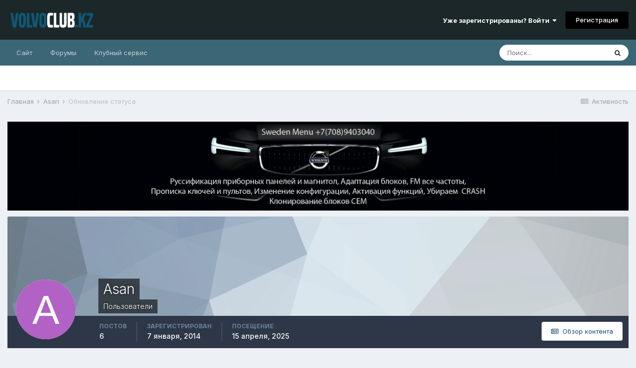

--- FILE ---
content_type: text/html;charset=UTF-8
request_url: https://volvo-club.kz/forums/profile/523-asan/?status=779&type=status
body_size: 10128
content:
<!DOCTYPE html>
<html lang="ru-RU" dir="ltr">
	<head>
		<meta charset="utf-8">
		<title>Обновление статуса 28.05.2015 от Asan - Volvo Club Kazakhstan</title>
		
			<!-- Yandex.Metrika counter -->
<script type="text/javascript" >
   (function(m,e,t,r,i,k,a){m[i]=m[i]||function(){(m[i].a=m[i].a||[]).push(arguments)};
   m[i].l=1*new Date();k=e.createElement(t),a=e.getElementsByTagName(t)[0],k.async=1,k.src=r,a.parentNode.insertBefore(k,a)})
   (window, document, "script", "https://mc.yandex.ru/metrika/tag.js", "ym");

   ym(13408825, "init", {
        clickmap:true,
        trackLinks:true,
        accurateTrackBounce:true,
        webvisor:true,
        trackHash:true
   });
</script>
<noscript><div><img src="https://mc.yandex.ru/watch/13408825" style="position:absolute; left:-9999px;" alt="" /></div></noscript>
<!-- /Yandex.Metrika counter -->

<script>
  (function(i,s,o,g,r,a,m){i['GoogleAnalyticsObject']=r;i[r]=i[r]||function(){
  (i[r].q=i[r].q||[]).push(arguments)},i[r].l=1*new Date();a=s.createElement(o),
  m=s.getElementsByTagName(o)[0];a.async=1;a.src=g;m.parentNode.insertBefore(a,m)
  })(window,document,'script','https://www.google-analytics.com/analytics.js','ga');

  ga('create', 'UA-73091603-1', 'auto');
  ga('send', 'pageview');

</script>

		
		

	<meta name="viewport" content="width=device-width, initial-scale=1">


	
	
		<meta property="og:image" content="https://volvo-club.kz/forums/uploads/monthly_2018_11/logo_volvo.png.9bdd9a75bb9157d6570c4cdae438dfde.png">
	


	<meta name="twitter:card" content="summary_large_image" />



	
		
			
				<meta property="og:site_name" content="Volvo Club Kazakhstan">
			
		
	

	
		
			
				<meta property="og:locale" content="ru_RU">
			
		
	


	
		<link rel="canonical" href="https://volvo-club.kz/forums/profile/523-asan/?status=779&amp;type=status" />
	

<link rel="alternate" type="application/rss+xml" title="Volvo Forums Новости" href="https://volvo-club.kz/forums/rss/1-volvo-forums-novosti.xml/" />


<link rel="manifest" href="https://volvo-club.kz/forums/manifest.webmanifest/">
<meta name="msapplication-config" content="https://volvo-club.kz/forums/browserconfig.xml/">
<meta name="msapplication-starturl" content="/">
<meta name="application-name" content="Volvo Club Kazakhstan">

<meta name="apple-mobile-web-app-title" content="Volvo Club Kazakhstan">

	<meta name="theme-color" content="#1c272a">










<link rel="preload" href="//volvo-club.kz/forums/applications/core/interface/font/fontawesome-webfont.woff2?v=4.7.0" as="font" crossorigin="anonymous">
		


	
		<link href="https://fonts.googleapis.com/css?family=Inter:300,300i,400,400i,500,700,700i" rel="stylesheet" referrerpolicy="origin">
	



	<link rel='stylesheet' href='https://volvo-club.kz/forums/uploads/css_built_11/341e4a57816af3ba440d891ca87450ff_framework.css?v=4e52a1ea3c1758813554' media='all'>

	<link rel='stylesheet' href='https://volvo-club.kz/forums/uploads/css_built_11/05e81b71abe4f22d6eb8d1a929494829_responsive.css?v=4e52a1ea3c1758813554' media='all'>

	<link rel='stylesheet' href='https://volvo-club.kz/forums/uploads/css_built_11/20446cf2d164adcc029377cb04d43d17_flags.css?v=4e52a1ea3c1758813554' media='all'>

	<link rel='stylesheet' href='https://volvo-club.kz/forums/uploads/css_built_11/90eb5adf50a8c640f633d47fd7eb1778_core.css?v=4e52a1ea3c1758813554' media='all'>

	<link rel='stylesheet' href='https://volvo-club.kz/forums/uploads/css_built_11/5a0da001ccc2200dc5625c3f3934497d_core_responsive.css?v=4e52a1ea3c1758813554' media='all'>

	<link rel='stylesheet' href='https://volvo-club.kz/forums/uploads/css_built_11/ffdbd8340d5c38a97b780eeb2549bc3f_profiles.css?v=4e52a1ea3c1758813554' media='all'>

	<link rel='stylesheet' href='https://volvo-club.kz/forums/uploads/css_built_11/f2ef08fd7eaff94a9763df0d2e2aaa1f_streams.css?v=4e52a1ea3c1758813554' media='all'>

	<link rel='stylesheet' href='https://volvo-club.kz/forums/uploads/css_built_11/9be4fe0d9dd3ee2160f368f53374cd3f_leaderboard.css?v=4e52a1ea3c1758813554' media='all'>

	<link rel='stylesheet' href='https://volvo-club.kz/forums/uploads/css_built_11/125515e1b6f230e3adf3a20c594b0cea_profiles_responsive.css?v=4e52a1ea3c1758813554' media='all'>





<link rel='stylesheet' href='https://volvo-club.kz/forums/uploads/css_built_11/258adbb6e4f3e83cd3b355f84e3fa002_custom.css?v=4e52a1ea3c1758813554' media='all'>




		
		

	</head>
	<body class='ipsApp ipsApp_front ipsJS_none ipsClearfix' data-controller='core.front.core.app' data-message="" data-pageApp='core' data-pageLocation='front' data-pageModule='members' data-pageController='profile' data-pageID='523'  >
		<a href='#ipsLayout_mainArea' class='ipsHide' title='Перейти к основному содержанию на этой странице' accesskey='m'>Перейти к содержанию</a>
		
			<div id='ipsLayout_header' class='ipsClearfix'>
				





				<header>
					<div class='ipsLayout_container'>
						


<a href='https://volvo-club.kz/forums/' id='elLogo' accesskey='1'><img src="https://volvo-club.kz/forums/uploads/monthly_2025_09/1577160049_Volvoclubkzpl.png.3e0983da98ebaf54eb256c1c893fc9dc.png" alt='Volvo Club Kazakhstan'></a>

						
							

	<ul id='elUserNav' class='ipsList_inline cSignedOut ipsResponsive_showDesktop'>
		
		<li id='elSignInLink'>
			<a href='https://volvo-club.kz/forums/login/' data-ipsMenu-closeOnClick="false" data-ipsMenu id='elUserSignIn'>
				Уже зарегистрированы? Войти &nbsp;<i class='fa fa-caret-down'></i>
			</a>
			
<div id='elUserSignIn_menu' class='ipsMenu ipsMenu_auto ipsHide'>
	<form accept-charset='utf-8' method='post' action='https://volvo-club.kz/forums/login/'>
		<input type="hidden" name="csrfKey" value="1676a7d15c84bdeaae3f6b6e09ad7ccc">
		<input type="hidden" name="ref" value="aHR0cHM6Ly92b2x2by1jbHViLmt6L2ZvcnVtcy9wcm9maWxlLzUyMy1hc2FuLz9zdGF0dXM9Nzc5JnR5cGU9c3RhdHVz">
		<div data-role="loginForm">
			
			
			
				<div class='ipsColumns ipsColumns_noSpacing'>
					<div class='ipsColumn ipsColumn_wide' id='elUserSignIn_internal'>
						
<div class="ipsPad ipsForm ipsForm_vertical">
	<h4 class="ipsType_sectionHead">Войти</h4>
	<br><br>
	<ul class='ipsList_reset'>
		<li class="ipsFieldRow ipsFieldRow_noLabel ipsFieldRow_fullWidth">
			
			
				<input type="email" placeholder="Email адрес" name="auth" autocomplete="email">
			
		</li>
		<li class="ipsFieldRow ipsFieldRow_noLabel ipsFieldRow_fullWidth">
			<input type="password" placeholder="Пароль" name="password" autocomplete="current-password">
		</li>
		<li class="ipsFieldRow ipsFieldRow_checkbox ipsClearfix">
			<span class="ipsCustomInput">
				<input type="checkbox" name="remember_me" id="remember_me_checkbox" value="1" checked aria-checked="true">
				<span></span>
			</span>
			<div class="ipsFieldRow_content">
				<label class="ipsFieldRow_label" for="remember_me_checkbox">Запомнить</label>
				<span class="ipsFieldRow_desc">Не рекомендуется для компьютеров с общим доступом</span>
			</div>
		</li>
		<li class="ipsFieldRow ipsFieldRow_fullWidth">
			<button type="submit" name="_processLogin" value="usernamepassword" class="ipsButton ipsButton_primary ipsButton_small" id="elSignIn_submit">Войти</button>
			
				<p class="ipsType_right ipsType_small">
					
						<a href='https://volvo-club.kz/forums/lostpassword/' data-ipsDialog data-ipsDialog-title='Забыли пароль?'>
					
					Забыли пароль?</a>
				</p>
			
		</li>
	</ul>
</div>
					</div>
					<div class='ipsColumn ipsColumn_wide'>
						<div class='ipsPadding' id='elUserSignIn_external'>
							<div class='ipsAreaBackground_light ipsPadding:half'>
								
									<p class='ipsType_reset ipsType_small ipsType_center'><strong>Или войти с помощью одного из сервисов</strong></p>
								
								
									<div class='ipsType_center ipsMargin_top:half'>
										

<button type="submit" name="_processLogin" value="2" class='ipsButton ipsButton_verySmall ipsButton_fullWidth ipsSocial ipsSocial_facebook' style="background-color: #3a579a">
	
		<span class='ipsSocial_icon'>
			
				<i class='fa fa-facebook-official'></i>
			
		</span>
		<span class='ipsSocial_text'>Войти с помощью Facebook</span>
	
</button>
									</div>
								
									<div class='ipsType_center ipsMargin_top:half'>
										

<button type="submit" name="_processLogin" value="3" class='ipsButton ipsButton_verySmall ipsButton_fullWidth ipsSocial ipsSocial_google' style="background-color: #4285F4">
	
		<span class='ipsSocial_icon'>
			
				<i class='fa fa-google'></i>
			
		</span>
		<span class='ipsSocial_text'>Войти с помощью Google</span>
	
</button>
									</div>
								
									<div class='ipsType_center ipsMargin_top:half'>
										

<button type="submit" name="_processLogin" value="11" class='ipsButton ipsButton_verySmall ipsButton_fullWidth ipsSocial ipsSocial_vkontakte' style="background-color: #4a76a8">
	
		<span class='ipsSocial_icon'>
			
				<i class='fa fa-vk'></i>
			
		</span>
		<span class='ipsSocial_text'>Войти через ВКонтакте</span>
	
</button>
									</div>
								
							</div>
						</div>
					</div>
				</div>
			
		</div>
	</form>
</div>
		</li>
		
			<li>
				
					<a href='https://volvo-club.kz/forums/register/' data-ipsDialog data-ipsDialog-size='narrow' data-ipsDialog-title='Регистрация' id='elRegisterButton' class='ipsButton ipsButton_normal ipsButton_primary'>Регистрация</a>
				
			</li>
		
	</ul>

							
<ul class='ipsMobileHamburger ipsList_reset ipsResponsive_hideDesktop'>
	<li data-ipsDrawer data-ipsDrawer-drawerElem='#elMobileDrawer'>
		<a href='#'>
			
			
				
			
			
			
			<i class='fa fa-navicon'></i>
		</a>
	</li>
</ul>
						
					</div>
				</header>
				

	<nav data-controller='core.front.core.navBar' class=' ipsResponsive_showDesktop'>
		<div class='ipsNavBar_primary ipsLayout_container '>
			<ul data-role="primaryNavBar" class='ipsClearfix'>
				


	
		
		
		<li  id='elNavSecondary_16' data-role="navBarItem" data-navApp="core" data-navExt="CustomItem">
			
			
				<a href="http://volvo-club.kz/"  data-navItem-id="16" >
					Сайт<span class='ipsNavBar_active__identifier'></span>
				</a>
			
			
				<ul class='ipsNavBar_secondary ipsHide' data-role='secondaryNavBar'>
					


	
		
		
		<li  id='elNavSecondary_35' data-role="navBarItem" data-navApp="core" data-navExt="CustomItem">
			
			
				<a href="http://volvo-club.kz/club/meeting-1"  data-navItem-id="35" >
					Встреча Алматы<span class='ipsNavBar_active__identifier'></span>
				</a>
			
			
		</li>
	
	

	
		
		
		<li  id='elNavSecondary_36' data-role="navBarItem" data-navApp="core" data-navExt="CustomItem">
			
			
				<a href="http://volvo-club.kz/club/meeting-2"  data-navItem-id="36" >
					Встреча Астана<span class='ipsNavBar_active__identifier'></span>
				</a>
			
			
		</li>
	
	

	
		
		
		<li  id='elNavSecondary_38' data-role="navBarItem" data-navApp="core" data-navExt="CustomItem">
			
			
				<a href="http://volvo-club.kz/faq/volvo"  data-navItem-id="38" >
					Советы Вольвоводам<span class='ipsNavBar_active__identifier'></span>
				</a>
			
			
		</li>
	
	

					<li class='ipsHide' id='elNavigationMore_16' data-role='navMore'>
						<a href='#' data-ipsMenu data-ipsMenu-appendTo='#elNavigationMore_16' id='elNavigationMore_16_dropdown'>Больше <i class='fa fa-caret-down'></i></a>
						<ul class='ipsHide ipsMenu ipsMenu_auto' id='elNavigationMore_16_dropdown_menu' data-role='moreDropdown'></ul>
					</li>
				</ul>
			
		</li>
	
	

	
		
		
		<li  id='elNavSecondary_8' data-role="navBarItem" data-navApp="forums" data-navExt="Forums">
			
			
				<a href="https://volvo-club.kz/forums/"  data-navItem-id="8" >
					Форумы<span class='ipsNavBar_active__identifier'></span>
				</a>
			
			
				<ul class='ipsNavBar_secondary ipsHide' data-role='secondaryNavBar'>
					


	
		
		
		<li  id='elNavSecondary_9' data-role="navBarItem" data-navApp="calendar" data-navExt="Calendar">
			
			
				<a href="https://volvo-club.kz/forums/calendar/"  data-navItem-id="9" >
					События<span class='ipsNavBar_active__identifier'></span>
				</a>
			
			
		</li>
	
	

	
		
		
		<li  id='elNavSecondary_10' data-role="navBarItem" data-navApp="gallery" data-navExt="Gallery">
			
			
				<a href="https://volvo-club.kz/forums/gallery/"  data-navItem-id="10" >
					Галерея<span class='ipsNavBar_active__identifier'></span>
				</a>
			
			
		</li>
	
	

	
		
		
		<li  id='elNavSecondary_12' data-role="navBarItem" data-navApp="downloads" data-navExt="Downloads">
			
			
				<a href="https://volvo-club.kz/forums/files/"  data-navItem-id="12" >
					Загрузки<span class='ipsNavBar_active__identifier'></span>
				</a>
			
			
		</li>
	
	

	
	

	
		
		
		<li  id='elNavSecondary_14' data-role="navBarItem" data-navApp="core" data-navExt="StaffDirectory">
			
			
				<a href="https://volvo-club.kz/forums/staff/"  data-navItem-id="14" >
					Модераторы<span class='ipsNavBar_active__identifier'></span>
				</a>
			
			
		</li>
	
	

	
		
		
		<li  id='elNavSecondary_13' data-role="navBarItem" data-navApp="core" data-navExt="Guidelines">
			
			
				<a href="https://volvo-club.kz/forums/guidelines/"  data-navItem-id="13" >
					Правила<span class='ipsNavBar_active__identifier'></span>
				</a>
			
			
		</li>
	
	

	
	

	
	

					<li class='ipsHide' id='elNavigationMore_8' data-role='navMore'>
						<a href='#' data-ipsMenu data-ipsMenu-appendTo='#elNavigationMore_8' id='elNavigationMore_8_dropdown'>Больше <i class='fa fa-caret-down'></i></a>
						<ul class='ipsHide ipsMenu ipsMenu_auto' id='elNavigationMore_8_dropdown_menu' data-role='moreDropdown'></ul>
					</li>
				</ul>
			
		</li>
	
	

	
	

	
		
		
		<li  id='elNavSecondary_54' data-role="navBarItem" data-navApp="core" data-navExt="CustomItem">
			
			
				<a href="https://volvoservice.kz/" target='_blank' rel="noopener" data-navItem-id="54" >
					Клубный сервис<span class='ipsNavBar_active__identifier'></span>
				</a>
			
			
				<ul class='ipsNavBar_secondary ipsHide' data-role='secondaryNavBar'>
					


	
		
		
		<li  id='elNavSecondary_55' data-role="navBarItem" data-navApp="core" data-navExt="CustomItem">
			
			
				<a href="https://volvoservice.kz/zakaz" target='_blank' rel="noopener" data-navItem-id="55" >
					Диагностика Volvo<span class='ipsNavBar_active__identifier'></span>
				</a>
			
			
		</li>
	
	

	
		
		
		<li  id='elNavSecondary_37' data-role="navBarItem" data-navApp="core" data-navExt="CustomItem">
			
			
				<a href="https://volvoservice.kz/parts" target='_blank' rel="noopener" data-navItem-id="37" >
					Запчасти Volvo<span class='ipsNavBar_active__identifier'></span>
				</a>
			
			
		</li>
	
	

	
		
		
		<li  id='elNavSecondary_56' data-role="navBarItem" data-navApp="core" data-navExt="CustomItem">
			
			
				<a href="https://volvoservice.kz/qr" target='_blank' rel="noopener" data-navItem-id="56" >
					Быстрые кнопки<span class='ipsNavBar_active__identifier'></span>
				</a>
			
			
		</li>
	
	

					<li class='ipsHide' id='elNavigationMore_54' data-role='navMore'>
						<a href='#' data-ipsMenu data-ipsMenu-appendTo='#elNavigationMore_54' id='elNavigationMore_54_dropdown'>Больше <i class='fa fa-caret-down'></i></a>
						<ul class='ipsHide ipsMenu ipsMenu_auto' id='elNavigationMore_54_dropdown_menu' data-role='moreDropdown'></ul>
					</li>
				</ul>
			
		</li>
	
	

				<li class='ipsHide' id='elNavigationMore' data-role='navMore'>
					<a href='#' data-ipsMenu data-ipsMenu-appendTo='#elNavigationMore' id='elNavigationMore_dropdown'>Больше</a>
					<ul class='ipsNavBar_secondary ipsHide' data-role='secondaryNavBar'>
						<li class='ipsHide' id='elNavigationMore_more' data-role='navMore'>
							<a href='#' data-ipsMenu data-ipsMenu-appendTo='#elNavigationMore_more' id='elNavigationMore_more_dropdown'>Больше <i class='fa fa-caret-down'></i></a>
							<ul class='ipsHide ipsMenu ipsMenu_auto' id='elNavigationMore_more_dropdown_menu' data-role='moreDropdown'></ul>
						</li>
					</ul>
				</li>
			</ul>
			

	<div id="elSearchWrapper">
		<div id='elSearch' class='' data-controller='core.front.core.quickSearch'>
			<form accept-charset='utf-8' action='//volvo-club.kz/forums/search/?do=quicksearch' method='post'>
				<input type='search' id='elSearchField' placeholder='Поиск...' name='q' autocomplete='off' aria-label='Поиск'>
				<button class='cSearchSubmit' type="submit" aria-label='Поиск'><i class="fa fa-search"></i></button>
				<div id="elSearchExpanded">
					<div class="ipsMenu_title">
						Искать в
					</div>
					<ul class="ipsSideMenu_list ipsSideMenu_withRadios ipsSideMenu_small" data-ipsSideMenu data-ipsSideMenu-type="radio" data-ipsSideMenu-responsive="false" data-role="searchContexts">
						<li>
							<span class='ipsSideMenu_item ipsSideMenu_itemActive' data-ipsMenuValue='all'>
								<input type="radio" name="type" value="all" checked id="elQuickSearchRadio_type_all">
								<label for='elQuickSearchRadio_type_all' id='elQuickSearchRadio_type_all_label'>Везде</label>
							</span>
						</li>
						
						
							<li>
								<span class='ipsSideMenu_item' data-ipsMenuValue='core_statuses_status'>
									<input type="radio" name="type" value="core_statuses_status" id="elQuickSearchRadio_type_core_statuses_status">
									<label for='elQuickSearchRadio_type_core_statuses_status' id='elQuickSearchRadio_type_core_statuses_status_label'>Обновления статусов</label>
								</span>
							</li>
						
						
						<li data-role="showMoreSearchContexts">
							<span class='ipsSideMenu_item' data-action="showMoreSearchContexts" data-exclude="core_statuses_status">
								Ещё...
							</span>
						</li>
					</ul>
					<div class="ipsMenu_title">
						Поиск контента, содержащего...
					</div>
					<ul class='ipsSideMenu_list ipsSideMenu_withRadios ipsSideMenu_small ipsType_normal' role="radiogroup" data-ipsSideMenu data-ipsSideMenu-type="radio" data-ipsSideMenu-responsive="false" data-filterType='andOr'>
						
							<li>
								<span class='ipsSideMenu_item ipsSideMenu_itemActive' data-ipsMenuValue='or'>
									<input type="radio" name="search_and_or" value="or" checked id="elRadio_andOr_or">
									<label for='elRadio_andOr_or' id='elField_andOr_label_or'><em>Любое</em> слово запроса</label>
								</span>
							</li>
						
							<li>
								<span class='ipsSideMenu_item ' data-ipsMenuValue='and'>
									<input type="radio" name="search_and_or" value="and"  id="elRadio_andOr_and">
									<label for='elRadio_andOr_and' id='elField_andOr_label_and'><em>Все</em> слова запроса</label>
								</span>
							</li>
						
					</ul>
					<div class="ipsMenu_title">
						Поиск результатов в...
					</div>
					<ul class='ipsSideMenu_list ipsSideMenu_withRadios ipsSideMenu_small ipsType_normal' role="radiogroup" data-ipsSideMenu data-ipsSideMenu-type="radio" data-ipsSideMenu-responsive="false" data-filterType='searchIn'>
						<li>
							<span class='ipsSideMenu_item ipsSideMenu_itemActive' data-ipsMenuValue='all'>
								<input type="radio" name="search_in" value="all" checked id="elRadio_searchIn_and">
								<label for='elRadio_searchIn_and' id='elField_searchIn_label_all'>Заголовки и содержание контента</label>
							</span>
						</li>
						<li>
							<span class='ipsSideMenu_item' data-ipsMenuValue='titles'>
								<input type="radio" name="search_in" value="titles" id="elRadio_searchIn_titles">
								<label for='elRadio_searchIn_titles' id='elField_searchIn_label_titles'>Только заголовки контента</label>
							</span>
						</li>
					</ul>
				</div>
			</form>
		</div>
	</div>

		</div>
	</nav>

				
<ul id='elMobileNav' class='ipsResponsive_hideDesktop' data-controller='core.front.core.mobileNav'>
	
		
			
			
				
					<li id='elMobileBreadcrumb'>
						<a href='https://volvo-club.kz/forums/profile/523-asan/'>
							<span>Asan</span>
						</a>
					</li>
				
				
			
				
				
			
		
	
	
	
	<li >
		<a data-action="defaultStream" href='https://volvo-club.kz/forums/discover/'><i class="fa fa-newspaper-o" aria-hidden="true"></i></a>
	</li>

	

	
		<li class='ipsJS_show'>
			<a href='https://volvo-club.kz/forums/search/'><i class='fa fa-search'></i></a>
		</li>
	
</ul>
			</div>
		
		<main id='ipsLayout_body' class='ipsLayout_container'>
			<div id='ipsLayout_contentArea'>
				<div id='ipsLayout_contentWrapper'>
					
<nav class='ipsBreadcrumb ipsBreadcrumb_top ipsFaded_withHover'>
	

	<ul class='ipsList_inline ipsPos_right'>
		
		<li >
			<a data-action="defaultStream" class='ipsType_light '  href='https://volvo-club.kz/forums/discover/'><i class="fa fa-newspaper-o" aria-hidden="true"></i> <span>Активность</span></a>
		</li>
		
	</ul>

	<ul data-role="breadcrumbList">
		<li>
			<a title="Главная" href='https://volvo-club.kz/forums/'>
				<span>Главная <i class='fa fa-angle-right'></i></span>
			</a>
		</li>
		
		
			<li>
				
					<a href='https://volvo-club.kz/forums/profile/523-asan/'>
						<span>Asan <i class='fa fa-angle-right' aria-hidden="true"></i></span>
					</a>
				
			</li>
		
			<li>
				
					Обновление статуса
				
			</li>
		
	</ul>
</nav>
					
					<div id='ipsLayout_mainArea'>
						

<div class='ips42346f7dea ipsSpacer_both ipsSpacer_half'>
	<ul class='ipsList_inline ipsType_center ipsList_reset ipsList_noSpacing'>
		
		<li class='ips42346f7dea_large ipsResponsive_showDesktop ipsResponsive_inlineBlock ipsAreaBackground_light'>
			
				<a href='https://volvo-club.kz/forums/index.php?app=core&amp;module=system&amp;controller=redirect&amp;do=advertisement&amp;ad=9&amp;key=e488363e9cf38cfacef5f79f1aede8f75c5268b5464419bb57262acfc39fe16f' target='_blank' rel='nofollow noopener'>
			
				<img src='https://volvo-club.kz/forums/uploads/monthly_2020_11/sweden_menu_forum_bg_head-min.jpg.6a31d8583fc5ffe736e629f80875f8d1.jpg' alt="Прописка, адаптация, синхронизация, русификация VOLVO (электронные блоки)" class='ipsImage ipsContained'>
			
				</a>
			
		</li>
		
		<li class='ips42346f7dea_medium ipsResponsive_showTablet ipsResponsive_inlineBlock ipsAreaBackground_light'>
			
				<a href='https://volvo-club.kz/forums/index.php?app=core&amp;module=system&amp;controller=redirect&amp;do=advertisement&amp;ad=9&amp;key=e488363e9cf38cfacef5f79f1aede8f75c5268b5464419bb57262acfc39fe16f' target='_blank' rel='nofollow noopener'>
			
				<img src='https://volvo-club.kz/forums/uploads/monthly_2020_11/sweden_menu_forum_bg_head-min.jpg.6a31d8583fc5ffe736e629f80875f8d1.jpg' alt="Прописка, адаптация, синхронизация, русификация VOLVO (электронные блоки)" class='ipsImage ipsContained'>
			
				</a>
			
		</li>

		<li class='ips42346f7dea_small ipsResponsive_showPhone ipsResponsive_inlineBlock ipsAreaBackground_light'>
			
				<a href='https://volvo-club.kz/forums/index.php?app=core&amp;module=system&amp;controller=redirect&amp;do=advertisement&amp;ad=9&amp;key=e488363e9cf38cfacef5f79f1aede8f75c5268b5464419bb57262acfc39fe16f' target='_blank' rel='nofollow noopener'>
			
				<img src='https://volvo-club.kz/forums/uploads/monthly_2020_11/sweden_menu_forum_min-min.jpg.928581456e274c641664264675d92adf.jpg' alt="Прописка, адаптация, синхронизация, русификация VOLVO (электронные блоки)" class='ipsImage ipsContained'>
			
				</a>
			
		</li>
		
	</ul>
	
</div>

						
						
						

	




						

<!-- When altering this template be sure to also check for similar in the hovercard -->
<div data-controller='core.front.profile.main'>
	

<header data-role="profileHeader">
	<div class='ipsPageHead_special ' id='elProfileHeader' data-controller='core.global.core.coverPhoto' data-url="https://volvo-club.kz/forums/profile/523-asan/?csrfKey=1676a7d15c84bdeaae3f6b6e09ad7ccc" data-coverOffset='0'>
		
			<div class='ipsCoverPhoto_container' style="background-color: hsl(207, 100%, 80% )">
				<img src='https://volvo-club.kz/forums/uploads/set_resources_11/84c1e40ea0e759e3f1505eb1788ddf3c_pattern.png' class='ipsCoverPhoto_photo' data-action="toggleCoverPhoto" alt=''>
			</div>
		
		
		<div class='ipsColumns ipsColumns_collapsePhone' data-hideOnCoverEdit>
			<div class='ipsColumn ipsColumn_fixed ipsColumn_narrow ipsPos_center' id='elProfilePhoto'>
				
					<span class='ipsUserPhoto ipsUserPhoto_xlarge'>					
						<img src='data:image/svg+xml,%3Csvg%20xmlns%3D%22http%3A%2F%2Fwww.w3.org%2F2000%2Fsvg%22%20viewBox%3D%220%200%201024%201024%22%20style%3D%22background%3A%23b162c4%22%3E%3Cg%3E%3Ctext%20text-anchor%3D%22middle%22%20dy%3D%22.35em%22%20x%3D%22512%22%20y%3D%22512%22%20fill%3D%22%23ffffff%22%20font-size%3D%22700%22%20font-family%3D%22-apple-system%2C%20BlinkMacSystemFont%2C%20Roboto%2C%20Helvetica%2C%20Arial%2C%20sans-serif%22%3EA%3C%2Ftext%3E%3C%2Fg%3E%3C%2Fsvg%3E' alt=''>
					</span>
				
				
			</div>
			<div class='ipsColumn ipsColumn_fluid'>
				<div class='ipsPos_left ipsPad cProfileHeader_name ipsType_normal'>
					<h1 class='ipsType_reset ipsPageHead_barText'>
						Asan

						
                        
					</h1>
					<span>
						<span class='ipsPageHead_barText'>Пользователи</span>
					</span>
				</div>
				
					<ul class='ipsList_inline ipsPad ipsResponsive_hidePhone ipsResponsive_block ipsPos_left'>
						
							<li>

<div data-followApp='core' data-followArea='member' data-followID='523'  data-controller='core.front.core.followButton'>
	
		

	
</div></li>
						
						
					</ul>
				
			</div>
		</div>
	</div>

	<div class='ipsGrid ipsAreaBackground ipsPad ipsResponsive_showPhone ipsResponsive_block'>
		
		
		

		
		
		<div data-role='switchView' class='ipsGrid_span12'>
			<div data-action="goToProfile" data-type='phone' class='ipsHide'>
				<a href='https://volvo-club.kz/forums/profile/523-asan/' class='ipsButton ipsButton_veryLight ipsButton_small ipsButton_fullWidth' title="Профиль Asan"><i class='fa fa-user'></i></a>
			</div>
			<div data-action="browseContent" data-type='phone' class=''>
				<a href="https://volvo-club.kz/forums/profile/523-asan/content/" class='ipsButton ipsButton_veryLight ipsButton_small ipsButton_fullWidth'  title="Контент Asan"><i class='fa fa-newspaper-o'></i></a>
			</div>
		</div>
	</div>

	<div id='elProfileStats' class='ipsClearfix sm:ipsPadding ipsResponsive_pull'>
		<div data-role='switchView' class='ipsResponsive_hidePhone ipsPos_right'>
			<a href='https://volvo-club.kz/forums/profile/523-asan/' class='ipsButton ipsButton_veryLight ipsButton_small ipsPos_right ipsHide' data-action="goToProfile" data-type='full' title="Профиль Asan"><i class='fa fa-user'></i> <span class='ipsResponsive_showDesktop ipsResponsive_inline'>&nbsp;Профиль</span></a>
			<a href="https://volvo-club.kz/forums/profile/523-asan/content/" class='ipsButton ipsButton_veryLight ipsButton_small ipsPos_right ' data-action="browseContent" data-type='full' title="Контент Asan"><i class='fa fa-newspaper-o'></i> <span class='ipsResponsive_showDesktop ipsResponsive_inline'>&nbsp;Обзор контента</span></a>
		</div>
		<ul class='ipsList_reset ipsFlex ipsFlex-ai:center ipsFlex-fw:wrap ipsPos_left ipsResponsive_noFloat'>
			<li>
				<h4 class='ipsType_minorHeading'>Постов</h4>
				6
			</li>
			<li>
				<h4 class='ipsType_minorHeading'>Зарегистрирован</h4>
				<time datetime='2014-01-07T12:08:42Z' title='07.01.2014 12:08 ' data-short='12 г.'>7 января, 2014</time>
			</li>
            
			<li>
				<h4 class='ipsType_minorHeading'>Посещение</h4>
				<span>
					
                    <time datetime='2025-04-15T16:37:37Z' title='15.04.2025 16:37 ' data-short='15 апр'>15 апреля, 2025</time>
				</span>
			</li>
            
			
		</ul>
	</div>
</header>
	<div data-role="profileContent" class='ipsSpacer_top'>

		<div class='ipsColumns ipsColumns_collapseTablet' data-controller="core.front.profile.body">
			<div class='ipsColumn ipsColumn_fixed ipsColumn_veryWide' id='elProfileInfoColumn'>
				<div class='ipsPadding ipsBox ipsResponsive_pull'>
					
					
						

						
					

					
					
					
                        
                    
					
	 				
						<div class='ipsWidget ipsWidget_vertical cProfileSidebarBlock ipsBox ipsBox--child ipsSpacer_bottom' data-location='defaultFields'>
							<h2 class='ipsWidget_title ipsType_reset'>Информация о Asan</h2>
							<div class='ipsWidget_inner ipsPad'>
								
								<ul class='ipsDataList ipsDataList_reducedSpacing cProfileFields'>
									
									
										<li class='ipsDataItem'>
											<span class='ipsDataItem_generic ipsDataItem_size3 ipsType_break'><strong>День рождения</strong></span>
											<span class='ipsDataItem_generic'>28.05.1986</span>
										</li>
									
								</ul>
							</div>
						</div>
					
					
						
						<div class='ipsWidget ipsWidget_vertical cProfileSidebarBlock ipsBox ipsBox--child ipsSpacer_bottom' data-location='customFields'>
							
                                <h2 class='ipsWidget_title ipsType_reset'>Информация</h2>
                            
                            <div class='ipsWidget_inner ipsPad'>
								<ul class='ipsDataList ipsDataList_reducedSpacing cProfileFields'>
									
									
										<li class='ipsDataItem ipsType_break'>
											
												<span class='ipsDataItem_generic ipsDataItem_size3 ipsType_break'><strong>Имя</strong></span>
												<div class='ipsDataItem_generic'><div class='ipsType_break ipsContained'>Asan</div></div>
											
										</li>
									
									
									
										<li class='ipsDataItem ipsType_break'>
											
												<span class='ipsDataItem_generic ipsDataItem_size3 ipsType_break'><strong>Пол</strong></span>
												<div class='ipsDataItem_generic'><div class='ipsType_break ipsContained'>Мужчина</div></div>
											
										</li>
									
									
									
										<li class='ipsDataItem ipsType_break'>
											
												<span class='ipsDataItem_generic ipsDataItem_size3 ipsType_break'><strong>Город</strong></span>
												<div class='ipsDataItem_generic'><div class='ipsType_break ipsContained'>atyrau</div></div>
											
										</li>
									
									
									
										<li class='ipsDataItem ipsType_break'>
											
												<span class='ipsDataItem_generic ipsDataItem_size3 ipsType_break'><strong>Ваш Volvo</strong></span>
												<div class='ipsDataItem_generic'><div class='ipsType_break ipsContained'>XC90</div></div>
											
										</li>
									
									
									
										<li class='ipsDataItem ipsType_break'>
											
												<span class='ipsDataItem_generic ipsDataItem_size3 ipsType_break'><strong>Год выпуска</strong></span>
												<div class='ipsDataItem_generic'><div class='ipsType_break ipsContained'>2004</div></div>
											
										</li>
									
									
								</ul>
							</div>
						</div>
						
					
					
					
						<div class='ipsWidget ipsWidget_vertical cProfileSidebarBlock ipsBox ipsBox--child ipsSpacer_bottom' data-controller='core.front.profile.toggleBlock'>
							


	
	<h2 class='ipsWidget_title ipsType_reset'>
		

		Посетители профиля
	</h2>
	<div class='ipsWidget_inner ipsPad'>
		<span class='ipsType_light'>
			3 143 просмотра профиля
		</span>
		
			<ul class='ipsDataList ipsDataList_reducedSpacing ipsSpacer_top'>
			
				<li class='ipsDataItem'>
					<div class='ipsType_center ipsDataItem_icon'>
						


	<a href="https://volvo-club.kz/forums/profile/4466-pavel-vasilev/" data-ipsHover data-ipsHover-width="370" data-ipsHover-target="https://volvo-club.kz/forums/profile/4466-pavel-vasilev/?do=hovercard" class="ipsUserPhoto ipsUserPhoto_tiny" title="Перейти в профиль Павел Васильев">
		<img src='data:image/svg+xml,%3Csvg%20xmlns%3D%22http%3A%2F%2Fwww.w3.org%2F2000%2Fsvg%22%20viewBox%3D%220%200%201024%201024%22%20style%3D%22background%3A%236270c4%22%3E%3Cg%3E%3Ctext%20text-anchor%3D%22middle%22%20dy%3D%22.35em%22%20x%3D%22512%22%20y%3D%22512%22%20fill%3D%22%23ffffff%22%20font-size%3D%22700%22%20font-family%3D%22-apple-system%2C%20BlinkMacSystemFont%2C%20Roboto%2C%20Helvetica%2C%20Arial%2C%20sans-serif%22%3E%D0%9F%3C%2Ftext%3E%3C%2Fg%3E%3C%2Fsvg%3E' alt='Павел Васильев' loading="lazy">
	</a>

					</div>
					<div class='ipsDataItem_main'>
						<h3 class='ipsDataItem_title'>


<a href='https://volvo-club.kz/forums/profile/4466-pavel-vasilev/' data-ipsHover data-ipsHover-width='370' data-ipsHover-target='https://volvo-club.kz/forums/profile/4466-pavel-vasilev/?do=hovercard&amp;referrer=https%253A%252F%252Fvolvo-club.kz%252Fforums%252Fprofile%252F523-asan%252F%253Fstatus%253D779%2526type%253Dstatus' title="Перейти в профиль Павел Васильев" class="ipsType_break">Павел Васильев</a></h3>
						<p class='ipsDataItem_meta ipsType_light'><time datetime='2025-11-21T20:23:07Z' title='21.11.2025 20:23 ' data-short='21 нояб'>21 ноября, 2025</time></p>
					</div>
				</li>
			
				<li class='ipsDataItem'>
					<div class='ipsType_center ipsDataItem_icon'>
						


	<a href="https://volvo-club.kz/forums/profile/4527-ernaz/" data-ipsHover data-ipsHover-width="370" data-ipsHover-target="https://volvo-club.kz/forums/profile/4527-ernaz/?do=hovercard" class="ipsUserPhoto ipsUserPhoto_tiny" title="Перейти в профиль Ерназ">
		<img src='data:image/svg+xml,%3Csvg%20xmlns%3D%22http%3A%2F%2Fwww.w3.org%2F2000%2Fsvg%22%20viewBox%3D%220%200%201024%201024%22%20style%3D%22background%3A%23c4be62%22%3E%3Cg%3E%3Ctext%20text-anchor%3D%22middle%22%20dy%3D%22.35em%22%20x%3D%22512%22%20y%3D%22512%22%20fill%3D%22%23ffffff%22%20font-size%3D%22700%22%20font-family%3D%22-apple-system%2C%20BlinkMacSystemFont%2C%20Roboto%2C%20Helvetica%2C%20Arial%2C%20sans-serif%22%3E%D0%95%3C%2Ftext%3E%3C%2Fg%3E%3C%2Fsvg%3E' alt='Ерназ' loading="lazy">
	</a>

					</div>
					<div class='ipsDataItem_main'>
						<h3 class='ipsDataItem_title'>


<a href='https://volvo-club.kz/forums/profile/4527-ernaz/' data-ipsHover data-ipsHover-width='370' data-ipsHover-target='https://volvo-club.kz/forums/profile/4527-ernaz/?do=hovercard&amp;referrer=https%253A%252F%252Fvolvo-club.kz%252Fforums%252Fprofile%252F523-asan%252F%253Fstatus%253D779%2526type%253Dstatus' title="Перейти в профиль Ерназ" class="ipsType_break">Ерназ</a></h3>
						<p class='ipsDataItem_meta ipsType_light'><time datetime='2023-01-07T19:42:11Z' title='07.01.2023 19:42 ' data-short='3 г.'>7 января, 2023</time></p>
					</div>
				</li>
			
			</ul>
		
	</div>

		
						</div>
					
				</div>

			</div>
			<section class='ipsColumn ipsColumn_fluid'>
				
					<div class='ipsWidget ipsBox ipsMargin_bottom'>
						<h2 class='ipsWidget_title ipsType_reset ipsFlex ipsFlex-ai:center ipsFlex-jc:between'>
							<span>
								
									Достижения Asan
								
							</span>
						</h2>
						<div class='ipsWidget_inner ipsPadding_horizontal ipsPadding_vertical:half ipsType_center cProfileAchievements'>
							
								<div class='ipsFlex ipsFlex-fd:column ipsFlex-ai:center ipsPadding_vertical:half'>
									
<img src='https://volvo-club.kz/forums/uploads/monthly_2025_05/1_Newbie.svg' loading="lazy" alt="Новичок" class="ipsDimension:4" data-ipsTooltip title="Звание: Новичок (1/14)">
									<h3 class='ipsType_reset ipsType_unbold ipsType_medium ipsType_light ipsMargin_top:half'>
                                        Новичок (1/14)
									</h3>
								</div>
							
							
									
								
							
							
								
									<div class='ipsPadding_vertical:half'>
								
										<p class='ipsType_reset cProfileRepScore cProfileRepScore_neutral ipsRadius:full ipsDimension_height:4 ipsDimension_minWidth:4 ipsPadding_horizontal:half ipsType_large ipsFlex-inline ipsFlex-ai:center ipsFlex-jc:center' data-ipsTooltip title="Обычный">0</p>
										<h3 class='ipsType_reset ipsType_unbold ipsType_medium ipsType_light ipsMargin_top:half'>
											Репутация
										</h3>
								
									</div>
								
							
							
						</div>
					</div>
				

				<div class='ipsBox ipsResponsive_pull'>
					
<div class='ipsPad' id='elSingleStatusUpdate'>
	<h2 class='ipsType_pageTitle '>
		Обновление статуса
	</h2>
	<p class='ipsType_reset ipsType_normal ipsSpacer_bottom'>
		<a href='https://volvo-club.kz/forums/profile/523-asan/?do=content&amp;type=core_statuses_status&amp;change_section=1'><i class='fa fa-caret-left'></i> Смотреть все обновления от Asan</a>
	</p>
	<div data-controller='core.front.profile.statusFeed' class='cStatusUpdates ipsSpacer_top'>
		<ol class='ipsType_normal ipsList_reset' data-role='commentFeed'>
			

<li data-controller='core.front.statuses.status' class='ipsStreamItem ipsStreamItem_contentBlock   ipsAreaBackground_reset ipsPad' data-timestamp='1432798102' data-role='activityItem' data-statusid="779">
	<a id='status-779'></a>
	<div class='ipsStreamItem_container'>
		<div class='ipsStreamItem_header ipsPhotoPanel ipsPhotoPanel_mini'>
			<span class='ipsStreamItem_contentType' data-ipsTooltip title='Обновление статусов'><i class='fa fa-user'></i></span>
			
				


	<a href="https://volvo-club.kz/forums/profile/523-asan/" data-ipsHover data-ipsHover-width="370" data-ipsHover-target="https://volvo-club.kz/forums/profile/523-asan/?do=hovercard" class="ipsUserPhoto ipsUserPhoto_mini" title="Перейти в профиль Asan">
		<img src='data:image/svg+xml,%3Csvg%20xmlns%3D%22http%3A%2F%2Fwww.w3.org%2F2000%2Fsvg%22%20viewBox%3D%220%200%201024%201024%22%20style%3D%22background%3A%23b162c4%22%3E%3Cg%3E%3Ctext%20text-anchor%3D%22middle%22%20dy%3D%22.35em%22%20x%3D%22512%22%20y%3D%22512%22%20fill%3D%22%23ffffff%22%20font-size%3D%22700%22%20font-family%3D%22-apple-system%2C%20BlinkMacSystemFont%2C%20Roboto%2C%20Helvetica%2C%20Arial%2C%20sans-serif%22%3EA%3C%2Ftext%3E%3C%2Fg%3E%3C%2Fsvg%3E' alt='Asan' loading="lazy">
	</a>

			
			<div>
				<h2 class='ipsType_reset ipsStreamItem_title  ipsType_break'>
					
						<strong>
							
								


<a href='https://volvo-club.kz/forums/profile/523-asan/' data-ipsHover data-ipsHover-width='370' data-ipsHover-target='https://volvo-club.kz/forums/profile/523-asan/?do=hovercard&amp;referrer=https%253A%252F%252Fvolvo-club.kz%252Fforums%252Fprofile%252F523-asan%252F%253Fstatus%253D779%2526type%253Dstatus' title="Перейти в профиль Asan" class="ipsType_break">Asan</a>
							
						</strong>
					
					
				</h2>
				
			</div>
		</div>
		
			<div data-ipsTruncate data-ipsTruncate-size='10 lines' class='ipsStreamItem_snippet' >
				<div class='ipsType_richText ipsType_normal ipsContained' data-controller='core.front.core.lightboxedImages'><p>С Днём Рождения, Asan!</p></div>
			</div>
		
		
			<ul class='ipsList_inline ipsStreamItem_meta ipsFaded_withHover'>
				<li class='ipsType_medium'> <a href='https://volvo-club.kz/forums/profile/523-asan/?status=779&amp;type=status' class='ipsType_blendLinks'><span class='ipsType_light'><i class='fa fa-clock-o'></i> <time datetime='2015-05-28T07:28:22Z' title='28.05.2015 07:28 ' data-short='10 г.'>28 мая, 2015</time></span></a></li>
				
				
				
					
			</ul>
		
		
			<div class='ipsComment_feed ipsComment_subComments ipsType_medium'>
				<ol class="ipsList_reset" data-role='statusComments' data-currentPage='1'>
					




				</ol>
				
			</div>
		
		
	</div>
</li>
		</ol>
	</div>
</div>
				</div>
			</section>
		</div>

	</div>
</div>


						


					</div>
					


					
<nav class='ipsBreadcrumb ipsBreadcrumb_bottom ipsFaded_withHover'>
	
		


	<a href='#' id='elRSS' class='ipsPos_right ipsType_large' title='Доступные RSS-канал' data-ipsTooltip data-ipsMenu data-ipsMenu-above><i class='fa fa-rss-square'></i></a>
	<ul id='elRSS_menu' class='ipsMenu ipsMenu_auto ipsHide'>
		
			<li class='ipsMenu_item'><a title="Volvo Forums Новости" href="https://volvo-club.kz/forums/rss/1-volvo-forums-novosti.xml/">Volvo Forums Новости</a></li>
		
	</ul>

	

	<ul class='ipsList_inline ipsPos_right'>
		
		<li >
			<a data-action="defaultStream" class='ipsType_light '  href='https://volvo-club.kz/forums/discover/'><i class="fa fa-newspaper-o" aria-hidden="true"></i> <span>Активность</span></a>
		</li>
		
	</ul>

	<ul data-role="breadcrumbList">
		<li>
			<a title="Главная" href='https://volvo-club.kz/forums/'>
				<span>Главная <i class='fa fa-angle-right'></i></span>
			</a>
		</li>
		
		
			<li>
				
					<a href='https://volvo-club.kz/forums/profile/523-asan/'>
						<span>Asan <i class='fa fa-angle-right' aria-hidden="true"></i></span>
					</a>
				
			</li>
		
			<li>
				
					Обновление статуса
				
			</li>
		
	</ul>
</nav>
				</div>
			</div>
			
		</main>
		
			<footer id='ipsLayout_footer' class='ipsClearfix'>
				<div class='ipsLayout_container'>
					
					

<ul id='elFooterSocialLinks' class='ipsList_inline ipsType_center ipsSpacer_top'>
	

	
		<li class='cUserNav_icon'>
			<a href='https://www.instagram.com/volvoclubkz' target='_blank' class='cShareLink cShareLink_instagram' rel='noopener noreferrer'><i class='fa fa-instagram'></i></a>
		</li>
	
		<li class='cUserNav_icon'>
			<a href='https://www.instagram.com/volvo_service_kz/' target='_blank' class='cShareLink cShareLink_instagram' rel='noopener noreferrer'><i class='fa fa-instagram'></i></a>
		</li>
	
		<li class='cUserNav_icon'>
			<a href='https://www.instagram.com/sweden_menu/' target='_blank' class='cShareLink cShareLink_instagram' rel='noopener noreferrer'><i class='fa fa-instagram'></i></a>
		</li>
	
		<li class='cUserNav_icon'>
			<a href='https://www.facebook.com/volvo.kz' target='_blank' class='cShareLink cShareLink_facebook' rel='noopener noreferrer'><i class='fa fa-facebook'></i></a>
		</li>
	
		<li class='cUserNav_icon'>
			<a href='https://vk.com/volvokz' target='_blank' class='cShareLink cShareLink_vk' rel='noopener noreferrer'><i class='fa fa-vk'></i></a>
		</li>
	

</ul>


<ul class='ipsList_inline ipsType_center ipsSpacer_top' id="elFooterLinks">
	
	
		<li>
			<a href='#elNavLang_menu' id='elNavLang' data-ipsMenu data-ipsMenu-above>Язык <i class='fa fa-caret-down'></i></a>
			<ul id='elNavLang_menu' class='ipsMenu ipsMenu_selectable ipsHide'>
			
				<li class='ipsMenu_item'>
					<form action="//volvo-club.kz/forums/language/?csrfKey=1676a7d15c84bdeaae3f6b6e09ad7ccc" method="post">
					<input type="hidden" name="ref" value="aHR0cHM6Ly92b2x2by1jbHViLmt6L2ZvcnVtcy9wcm9maWxlLzUyMy1hc2FuLz9zdGF0dXM9Nzc5JnR5cGU9c3RhdHVz">
					<button type='submit' name='id' value='1' class='ipsButton ipsButton_link ipsButton_link_secondary'><i class='ipsFlag ipsFlag-us'></i> English (USA) </button>
					</form>
				</li>
			
				<li class='ipsMenu_item ipsMenu_itemChecked'>
					<form action="//volvo-club.kz/forums/language/?csrfKey=1676a7d15c84bdeaae3f6b6e09ad7ccc" method="post">
					<input type="hidden" name="ref" value="aHR0cHM6Ly92b2x2by1jbHViLmt6L2ZvcnVtcy9wcm9maWxlLzUyMy1hc2FuLz9zdGF0dXM9Nzc5JnR5cGU9c3RhdHVz">
					<button type='submit' name='id' value='2' class='ipsButton ipsButton_link ipsButton_link_secondary'><i class='ipsFlag ipsFlag-ru'></i> Русский (RU) (По умолчанию)</button>
					</form>
				</li>
			
			</ul>
		</li>
	
	
	
		<li>
			<a href='#elNavTheme_menu' id='elNavTheme' data-ipsMenu data-ipsMenu-above>Тема <i class='fa fa-caret-down'></i></a>
			<ul id='elNavTheme_menu' class='ipsMenu ipsMenu_selectable ipsHide'>
			
				<li class='ipsMenu_item ipsMenu_itemChecked'>
					<form action="//volvo-club.kz/forums/theme/?csrfKey=1676a7d15c84bdeaae3f6b6e09ad7ccc" method="post">
					<input type="hidden" name="ref" value="aHR0cHM6Ly92b2x2by1jbHViLmt6L2ZvcnVtcy9wcm9maWxlLzUyMy1hc2FuLz9zdGF0dXM9Nzc5JnR5cGU9c3RhdHVz">
					<button type='submit' name='id' value='11' class='ipsButton ipsButton_link ipsButton_link_secondary'>Volvo NEW (По умолчанию)</button>
					</form>
				</li>
			
				<li class='ipsMenu_item'>
					<form action="//volvo-club.kz/forums/theme/?csrfKey=1676a7d15c84bdeaae3f6b6e09ad7ccc" method="post">
					<input type="hidden" name="ref" value="aHR0cHM6Ly92b2x2by1jbHViLmt6L2ZvcnVtcy9wcm9maWxlLzUyMy1hc2FuLz9zdGF0dXM9Nzc5JnR5cGU9c3RhdHVz">
					<button type='submit' name='id' value='1' class='ipsButton ipsButton_link ipsButton_link_secondary'>Стандартный </button>
					</form>
				</li>
			
			</ul>
		</li>
	
	
	
		<li><a rel="nofollow" href='https://volvo-club.kz/forums/contact/' data-ipsdialog data-ipsDialog-remoteSubmit data-ipsDialog-flashMessage='Спасибо, ваше сообщение было отправлено администраторам.' data-ipsdialog-title="Обратная связь">Обратная связь</a></li>
	
</ul>	


<p id='elCopyright'>
	<span id='elCopyright_userLine'>Volvo Club Kazakhstan<br />Community Software by Invision Power Services, Inc.</span>
	<a rel='nofollow' title='Invision Community' href='https://www.invisioncommunity.com/'>Powered by Invision Community</a><br><a href='https://ipbmafia.ru' style='display:none'>Поддержка Invision Community в России</a>
</p>
				</div>
			</footer>
			
<div id='elMobileDrawer' class='ipsDrawer ipsHide'>
	<div class='ipsDrawer_menu'>
		<a href='#' class='ipsDrawer_close' data-action='close'><span>&times;</span></a>
		<div class='ipsDrawer_content ipsFlex ipsFlex-fd:column'>
			
				<div class='ipsPadding ipsBorder_bottom'>
					<ul class='ipsToolList ipsToolList_vertical'>
						<li>
							<a href='https://volvo-club.kz/forums/login/' id='elSigninButton_mobile' class='ipsButton ipsButton_light ipsButton_small ipsButton_fullWidth'>Уже зарегистрированы? Войти</a>
						</li>
						
							<li>
								
									<a href='https://volvo-club.kz/forums/register/' data-ipsDialog data-ipsDialog-size='narrow' data-ipsDialog-title='Регистрация' data-ipsDialog-fixed='true' id='elRegisterButton_mobile' class='ipsButton ipsButton_small ipsButton_fullWidth ipsButton_important'>Регистрация</a>
								
							</li>
						
					</ul>
				</div>
			

			<ul class='ipsDrawer_list ipsFlex-flex:11'>
				

				
				
				
				
					
						
						
							<li class='ipsDrawer_itemParent'>
								<h4 class='ipsDrawer_title'><a href='#'>Сайт</a></h4>
								<ul class='ipsDrawer_list'>
									<li data-action="back"><a href='#'>Назад</a></li>
									
									
										
										
										
											
												
											
										
											
												
											
										
											
												
											
										
									
													
									
										<li><a href='http://volvo-club.kz/'>Сайт</a></li>
									
									
									
										


	
		
			<li>
				<a href='http://volvo-club.kz/club/meeting-1' >
					Встреча Алматы
				</a>
			</li>
		
	

	
		
			<li>
				<a href='http://volvo-club.kz/club/meeting-2' >
					Встреча Астана
				</a>
			</li>
		
	

	
		
			<li>
				<a href='http://volvo-club.kz/faq/volvo' >
					Советы Вольвоводам
				</a>
			</li>
		
	

										
								</ul>
							</li>
						
					
				
					
						
						
							<li class='ipsDrawer_itemParent'>
								<h4 class='ipsDrawer_title'><a href='#'>Форумы</a></h4>
								<ul class='ipsDrawer_list'>
									<li data-action="back"><a href='#'>Назад</a></li>
									
									
										
										
										
											
												
											
										
											
												
											
										
											
												
											
										
											
										
											
												
											
										
											
												
											
										
											
										
											
										
									
													
									
									
									
										


	
		
			<li>
				<a href='https://volvo-club.kz/forums/calendar/' >
					События
				</a>
			</li>
		
	

	
		
			<li>
				<a href='https://volvo-club.kz/forums/gallery/' >
					Галерея
				</a>
			</li>
		
	

	
		
			<li>
				<a href='https://volvo-club.kz/forums/files/' >
					Загрузки
				</a>
			</li>
		
	

	

	
		
			<li>
				<a href='https://volvo-club.kz/forums/staff/' >
					Модераторы
				</a>
			</li>
		
	

	
		
			<li>
				<a href='https://volvo-club.kz/forums/guidelines/' >
					Правила
				</a>
			</li>
		
	

	

	

										
								</ul>
							</li>
						
					
				
					
				
					
						
						
							<li class='ipsDrawer_itemParent'>
								<h4 class='ipsDrawer_title'><a href='#'>Клубный сервис</a></h4>
								<ul class='ipsDrawer_list'>
									<li data-action="back"><a href='#'>Назад</a></li>
									
									
										
										
										
											
												
											
										
											
												
											
										
											
												
											
										
									
													
									
										<li><a href='https://volvoservice.kz/'>Клубный сервис</a></li>
									
									
									
										


	
		
			<li>
				<a href='https://volvoservice.kz/zakaz' target='_blank' rel="noopener">
					Диагностика Volvo
				</a>
			</li>
		
	

	
		
			<li>
				<a href='https://volvoservice.kz/parts' target='_blank' rel="noopener">
					Запчасти Volvo
				</a>
			</li>
		
	

	
		
			<li>
				<a href='https://volvoservice.kz/qr' target='_blank' rel="noopener">
					Быстрые кнопки
				</a>
			</li>
		
	

										
								</ul>
							</li>
						
					
				
				
			</ul>

			
		</div>
	</div>
</div>

<div id='elMobileCreateMenuDrawer' class='ipsDrawer ipsHide'>
	<div class='ipsDrawer_menu'>
		<a href='#' class='ipsDrawer_close' data-action='close'><span>&times;</span></a>
		<div class='ipsDrawer_content ipsSpacer_bottom ipsPad'>
			<ul class='ipsDrawer_list'>
				<li class="ipsDrawer_listTitle ipsType_reset">Создать...</li>
				
			</ul>
		</div>
	</div>
</div>
			
			

	
	<script type='text/javascript'>
		var ipsDebug = false;		
	
		var CKEDITOR_BASEPATH = '//volvo-club.kz/forums/applications/core/interface/ckeditor/ckeditor/';
	
		var ipsSettings = {
			
			
			cookie_path: "/forums/",
			
			cookie_prefix: "ips4_",
			
			
			cookie_ssl: true,
			
			upload_imgURL: "https://volvo-club.kz/forums/uploads/set_resources_11/0cb563f8144768654a2205065d13abd6_upload.png",
			message_imgURL: "https://volvo-club.kz/forums/uploads/set_resources_11/0cb563f8144768654a2205065d13abd6_message.png",
			notification_imgURL: "https://volvo-club.kz/forums/uploads/set_resources_11/0cb563f8144768654a2205065d13abd6_notification.png",
			baseURL: "//volvo-club.kz/forums/",
			jsURL: "//volvo-club.kz/forums/applications/core/interface/js/js.php",
			csrfKey: "1676a7d15c84bdeaae3f6b6e09ad7ccc",
			antiCache: "4e52a1ea3c1758813554",
			jsAntiCache: "4e52a1ea3c1763751536",
			disableNotificationSounds: true,
			useCompiledFiles: true,
			links_external: true,
			memberID: 0,
			lazyLoadEnabled: false,
			blankImg: "//volvo-club.kz/forums/applications/core/interface/js/spacer.png",
			analyticsProvider: "custom",
			viewProfiles: true,
			mapProvider: 'none',
			mapApiKey: '',
			pushPublicKey: "BJbe4xRUEXD81U_Rp4QhBpyooUapkgxR7OCVCluIMkMOp6P2XNXj47WOCYzIWiYarjXvdTLH6VVN8DptzN6T6nQ",
			relativeDates: true
		};
		
		
		
		
			ipsSettings['maxImageDimensions'] = {
				width: 1000,
				height: 750
			};
		
		
	</script>





<script type='text/javascript' src='https://volvo-club.kz/forums/uploads/javascript_global/root_library.js?v=4e52a1ea3c1763751536' data-ips></script>


<script type='text/javascript' src='https://volvo-club.kz/forums/uploads/javascript_global/root_js_lang_2.js?v=4e52a1ea3c1763751536' data-ips></script>


<script type='text/javascript' src='https://volvo-club.kz/forums/uploads/javascript_global/root_framework.js?v=4e52a1ea3c1763751536' data-ips></script>


<script type='text/javascript' src='https://volvo-club.kz/forums/uploads/javascript_core/global_global_core.js?v=4e52a1ea3c1763751536' data-ips></script>


<script type='text/javascript' src='https://volvo-club.kz/forums/uploads/javascript_global/root_front.js?v=4e52a1ea3c1763751536' data-ips></script>


<script type='text/javascript' src='https://volvo-club.kz/forums/uploads/javascript_core/front_front_core.js?v=4e52a1ea3c1763751536' data-ips></script>


<script type='text/javascript' src='https://volvo-club.kz/forums/uploads/javascript_core/front_front_statuses.js?v=4e52a1ea3c1763751536' data-ips></script>


<script type='text/javascript' src='https://volvo-club.kz/forums/uploads/javascript_core/front_front_profile.js?v=4e52a1ea3c1763751536' data-ips></script>


<script type='text/javascript' src='https://volvo-club.kz/forums/uploads/javascript_core/front_app.js?v=4e52a1ea3c1763751536' data-ips></script>


<script type='text/javascript' src='https://volvo-club.kz/forums/uploads/javascript_global/root_map.js?v=4e52a1ea3c1763751536' data-ips></script>



	<script type='text/javascript'>
		
			ips.setSetting( 'date_format', jQuery.parseJSON('"dd.mm.yy"') );
		
			ips.setSetting( 'date_first_day', jQuery.parseJSON('0') );
		
			ips.setSetting( 'ipb_url_filter_option', jQuery.parseJSON('"none"') );
		
			ips.setSetting( 'url_filter_any_action', jQuery.parseJSON('"moderate"') );
		
			ips.setSetting( 'bypass_profanity', jQuery.parseJSON('0') );
		
			ips.setSetting( 'emoji_style', jQuery.parseJSON('"disabled"') );
		
			ips.setSetting( 'emoji_shortcodes', jQuery.parseJSON('true') );
		
			ips.setSetting( 'emoji_ascii', jQuery.parseJSON('true') );
		
			ips.setSetting( 'emoji_cache', jQuery.parseJSON('1746144543') );
		
			ips.setSetting( 'image_jpg_quality', jQuery.parseJSON('75') );
		
			ips.setSetting( 'cloud2', jQuery.parseJSON('false') );
		
		
	</script>



<script type='application/ld+json'>
{
    "@context": "http://schema.org",
    "@type": "ProfilePage",
    "url": "https://volvo-club.kz/forums/profile/523-asan/",
    "name": "Asan",
    "primaryImageOfPage": {
        "@type": "ImageObject",
        "contentUrl": "https://volvo-club.kz/forums/applications/core/interface/email/default_photo.png",
        "representativeOfPage": true,
        "thumbnail": {
            "@type": "ImageObject",
            "contentUrl": "https://volvo-club.kz/forums/applications/core/interface/email/default_photo.png"
        }
    },
    "thumbnailUrl": "https://volvo-club.kz/forums/applications/core/interface/email/default_photo.png",
    "image": "https://volvo-club.kz/forums/applications/core/interface/email/default_photo.png",
    "relatedLink": "https://volvo-club.kz/forums/profile/523-asan/content/",
    "dateCreated": "2014-01-07T12:08:42+0000",
    "interactionStatistic": [
        {
            "@type": "InteractionCounter",
            "interactionType": "http://schema.org/CommentAction",
            "userInteractionCount": 6
        },
        {
            "@type": "InteractionCounter",
            "interactionType": "http://schema.org/ViewAction",
            "userInteractionCount": 3143
        }
    ]
}	
</script>

<script type='application/ld+json'>
{
    "@context": "http://www.schema.org",
    "publisher": "https://volvo-club.kz/forums/#organization",
    "@type": "WebSite",
    "@id": "https://volvo-club.kz/forums/#website",
    "mainEntityOfPage": "https://volvo-club.kz/forums/",
    "name": "Volvo Club Kazakhstan",
    "url": "https://volvo-club.kz/forums/",
    "potentialAction": {
        "type": "SearchAction",
        "query-input": "required name=query",
        "target": "https://volvo-club.kz/forums/search/?q={query}"
    },
    "inLanguage": [
        {
            "@type": "Language",
            "name": "English (USA)",
            "alternateName": "en-US"
        },
        {
            "@type": "Language",
            "name": "\u0420\u0443\u0441\u0441\u043a\u0438\u0439 (RU)",
            "alternateName": "ru-RU"
        }
    ]
}	
</script>

<script type='application/ld+json'>
{
    "@context": "http://www.schema.org",
    "@type": "Organization",
    "@id": "https://volvo-club.kz/forums/#organization",
    "mainEntityOfPage": "https://volvo-club.kz/forums/",
    "name": "Volvo Club Kazakhstan",
    "url": "https://volvo-club.kz/forums/",
    "logo": {
        "@type": "ImageObject",
        "@id": "https://volvo-club.kz/forums/#logo",
        "url": "https://volvo-club.kz/forums/uploads/monthly_2025_09/1577160049_Volvoclubkzpl.png.3e0983da98ebaf54eb256c1c893fc9dc.png"
    },
    "sameAs": [
        "https://www.instagram.com/volvoclubkz",
        "https://www.instagram.com/volvo_service_kz/",
        "https://www.instagram.com/sweden_menu/",
        "https://www.facebook.com/volvo.kz",
        "https://vk.com/volvokz"
    ],
    "address": {
        "@type": "PostalAddress",
        "streetAddress": "\u0420\u044b\u0441\u043a\u0443\u043b\u043e\u0432\u0430 103",
        "addressLocality": "\u0410\u043b\u043c\u0430\u0442\u044b",
        "addressRegion": "\u0410\u043b\u043c\u0430\u0442\u0438\u043d\u0441\u043a\u0430\u044f \u043e\u0431\u043b\u0430\u0441\u0442\u044c",
        "postalCode": "050031",
        "addressCountry": "KZ"
    }
}	
</script>

<script type='application/ld+json'>
{
    "@context": "http://schema.org",
    "@type": "BreadcrumbList",
    "itemListElement": [
        {
            "@type": "ListItem",
            "position": 1,
            "item": {
                "@id": "https://volvo-club.kz/forums/profile/523-asan/",
                "name": "Asan"
            }
        }
    ]
}	
</script>

<script type='application/ld+json'>
{
    "@context": "http://schema.org",
    "@type": "ContactPage",
    "url": "https://volvo-club.kz/forums/contact/"
}	
</script>


			
			
		
		<!--ipsQueryLog-->
		<!--ipsCachingLog-->
		
		
			
		
	</body>
</html>

--- FILE ---
content_type: text/html;charset=UTF-8
request_url: https://volvo-club.kz/forums/profile/523-asan/?status=779&type=status&csrfKey=1676a7d15c84bdeaae3f6b6e09ad7ccc
body_size: 3628
content:
<!DOCTYPE html>
<html lang="ru-RU" dir="ltr">
	<head>
		<title></title>
		

	<meta name="viewport" content="width=device-width, initial-scale=1">


	
	
		<meta property="og:image" content="https://volvo-club.kz/forums/uploads/monthly_2018_11/logo_volvo.png.9bdd9a75bb9157d6570c4cdae438dfde.png">
	


	<meta name="twitter:card" content="summary_large_image" />



	
		
			
				<meta property="og:site_name" content="Volvo Club Kazakhstan">
			
		
	

	
		
			
				<meta property="og:locale" content="ru_RU">
			
		
	


	
		<link rel="canonical" href="https://volvo-club.kz/forums/profile/523-asan/?status=779&amp;type=status" />
	

<link rel="alternate" type="application/rss+xml" title="Volvo Forums Новости" href="https://volvo-club.kz/forums/rss/1-volvo-forums-novosti.xml/" />


<link rel="manifest" href="https://volvo-club.kz/forums/manifest.webmanifest/">
<meta name="msapplication-config" content="https://volvo-club.kz/forums/browserconfig.xml/">
<meta name="msapplication-starturl" content="/">
<meta name="application-name" content="Volvo Club Kazakhstan">

<meta name="apple-mobile-web-app-title" content="Volvo Club Kazakhstan">

	<meta name="theme-color" content="#1c272a">










<link rel="preload" href="//volvo-club.kz/forums/applications/core/interface/font/fontawesome-webfont.woff2?v=4.7.0" as="font" crossorigin="anonymous">
		


	
		<link href="https://fonts.googleapis.com/css?family=Inter:300,300i,400,400i,500,700,700i" rel="stylesheet" referrerpolicy="origin">
	



	<link rel='stylesheet' href='https://volvo-club.kz/forums/uploads/css_built_11/20446cf2d164adcc029377cb04d43d17_flags.css?v=4e52a1ea3c1758813554' media='all'>





<link rel='stylesheet' href='https://volvo-club.kz/forums/uploads/css_built_11/258adbb6e4f3e83cd3b355f84e3fa002_custom.css?v=4e52a1ea3c1758813554' media='all'>




		
	</head>
	<body class='ipsApp ipsApp_front ipsClearfix ipsLayout_noBackground ipsJS_has ipsClearfix'  data-message="">
		

		<div class='ipsColumns ipsColumns_collapseTablet' data-controller="core.front.profile.body">
			<div class='ipsColumn ipsColumn_fixed ipsColumn_veryWide' id='elProfileInfoColumn'>
				<div class='ipsPadding ipsBox ipsResponsive_pull'>
					
					
						

						
					

					
					
					
                        
                    
					
	 				
						<div class='ipsWidget ipsWidget_vertical cProfileSidebarBlock ipsBox ipsBox--child ipsSpacer_bottom' data-location='defaultFields'>
							<h2 class='ipsWidget_title ipsType_reset'>Информация о Asan</h2>
							<div class='ipsWidget_inner ipsPad'>
								
								<ul class='ipsDataList ipsDataList_reducedSpacing cProfileFields'>
									
									
										<li class='ipsDataItem'>
											<span class='ipsDataItem_generic ipsDataItem_size3 ipsType_break'><strong>День рождения</strong></span>
											<span class='ipsDataItem_generic'>28.05.1986</span>
										</li>
									
								</ul>
							</div>
						</div>
					
					
						
						<div class='ipsWidget ipsWidget_vertical cProfileSidebarBlock ipsBox ipsBox--child ipsSpacer_bottom' data-location='customFields'>
							
                                <h2 class='ipsWidget_title ipsType_reset'>Информация</h2>
                            
                            <div class='ipsWidget_inner ipsPad'>
								<ul class='ipsDataList ipsDataList_reducedSpacing cProfileFields'>
									
									
										<li class='ipsDataItem ipsType_break'>
											
												<span class='ipsDataItem_generic ipsDataItem_size3 ipsType_break'><strong>Имя</strong></span>
												<div class='ipsDataItem_generic'><div class='ipsType_break ipsContained'>Asan</div></div>
											
										</li>
									
									
									
										<li class='ipsDataItem ipsType_break'>
											
												<span class='ipsDataItem_generic ipsDataItem_size3 ipsType_break'><strong>Пол</strong></span>
												<div class='ipsDataItem_generic'><div class='ipsType_break ipsContained'>Мужчина</div></div>
											
										</li>
									
									
									
										<li class='ipsDataItem ipsType_break'>
											
												<span class='ipsDataItem_generic ipsDataItem_size3 ipsType_break'><strong>Город</strong></span>
												<div class='ipsDataItem_generic'><div class='ipsType_break ipsContained'>atyrau</div></div>
											
										</li>
									
									
									
										<li class='ipsDataItem ipsType_break'>
											
												<span class='ipsDataItem_generic ipsDataItem_size3 ipsType_break'><strong>Ваш Volvo</strong></span>
												<div class='ipsDataItem_generic'><div class='ipsType_break ipsContained'>XC90</div></div>
											
										</li>
									
									
									
										<li class='ipsDataItem ipsType_break'>
											
												<span class='ipsDataItem_generic ipsDataItem_size3 ipsType_break'><strong>Год выпуска</strong></span>
												<div class='ipsDataItem_generic'><div class='ipsType_break ipsContained'>2004</div></div>
											
										</li>
									
									
								</ul>
							</div>
						</div>
						
					
					
					
						<div class='ipsWidget ipsWidget_vertical cProfileSidebarBlock ipsBox ipsBox--child ipsSpacer_bottom' data-controller='core.front.profile.toggleBlock'>
							


	
	<h2 class='ipsWidget_title ipsType_reset'>
		

		Посетители профиля
	</h2>
	<div class='ipsWidget_inner ipsPad'>
		<span class='ipsType_light'>
			3 144 просмотра профиля
		</span>
		
			<ul class='ipsDataList ipsDataList_reducedSpacing ipsSpacer_top'>
			
				<li class='ipsDataItem'>
					<div class='ipsType_center ipsDataItem_icon'>
						


	<a href="https://volvo-club.kz/forums/profile/4466-pavel-vasilev/" data-ipsHover data-ipsHover-width="370" data-ipsHover-target="https://volvo-club.kz/forums/profile/4466-pavel-vasilev/?do=hovercard" class="ipsUserPhoto ipsUserPhoto_tiny" title="Перейти в профиль Павел Васильев">
		<img src='data:image/svg+xml,%3Csvg%20xmlns%3D%22http%3A%2F%2Fwww.w3.org%2F2000%2Fsvg%22%20viewBox%3D%220%200%201024%201024%22%20style%3D%22background%3A%236270c4%22%3E%3Cg%3E%3Ctext%20text-anchor%3D%22middle%22%20dy%3D%22.35em%22%20x%3D%22512%22%20y%3D%22512%22%20fill%3D%22%23ffffff%22%20font-size%3D%22700%22%20font-family%3D%22-apple-system%2C%20BlinkMacSystemFont%2C%20Roboto%2C%20Helvetica%2C%20Arial%2C%20sans-serif%22%3E%D0%9F%3C%2Ftext%3E%3C%2Fg%3E%3C%2Fsvg%3E' alt='Павел Васильев' loading="lazy">
	</a>

					</div>
					<div class='ipsDataItem_main'>
						<h3 class='ipsDataItem_title'>


<a href='https://volvo-club.kz/forums/profile/4466-pavel-vasilev/' data-ipsHover data-ipsHover-width='370' data-ipsHover-target='https://volvo-club.kz/forums/profile/4466-pavel-vasilev/?do=hovercard&amp;referrer=https%253A%252F%252Fvolvo-club.kz%252Fforums%252Fprofile%252F523-asan%252F%253Fstatus%253D779%2526type%253Dstatus%2526csrfKey%253D1676a7d15c84bdeaae3f6b6e09ad7ccc' title="Перейти в профиль Павел Васильев" class="ipsType_break">Павел Васильев</a></h3>
						<p class='ipsDataItem_meta ipsType_light'><time datetime='2025-11-21T20:23:07Z' title='21.11.2025 20:23 ' data-short='21 нояб'>21 ноября, 2025</time></p>
					</div>
				</li>
			
				<li class='ipsDataItem'>
					<div class='ipsType_center ipsDataItem_icon'>
						


	<a href="https://volvo-club.kz/forums/profile/4527-ernaz/" data-ipsHover data-ipsHover-width="370" data-ipsHover-target="https://volvo-club.kz/forums/profile/4527-ernaz/?do=hovercard" class="ipsUserPhoto ipsUserPhoto_tiny" title="Перейти в профиль Ерназ">
		<img src='data:image/svg+xml,%3Csvg%20xmlns%3D%22http%3A%2F%2Fwww.w3.org%2F2000%2Fsvg%22%20viewBox%3D%220%200%201024%201024%22%20style%3D%22background%3A%23c4be62%22%3E%3Cg%3E%3Ctext%20text-anchor%3D%22middle%22%20dy%3D%22.35em%22%20x%3D%22512%22%20y%3D%22512%22%20fill%3D%22%23ffffff%22%20font-size%3D%22700%22%20font-family%3D%22-apple-system%2C%20BlinkMacSystemFont%2C%20Roboto%2C%20Helvetica%2C%20Arial%2C%20sans-serif%22%3E%D0%95%3C%2Ftext%3E%3C%2Fg%3E%3C%2Fsvg%3E' alt='Ерназ' loading="lazy">
	</a>

					</div>
					<div class='ipsDataItem_main'>
						<h3 class='ipsDataItem_title'>


<a href='https://volvo-club.kz/forums/profile/4527-ernaz/' data-ipsHover data-ipsHover-width='370' data-ipsHover-target='https://volvo-club.kz/forums/profile/4527-ernaz/?do=hovercard&amp;referrer=https%253A%252F%252Fvolvo-club.kz%252Fforums%252Fprofile%252F523-asan%252F%253Fstatus%253D779%2526type%253Dstatus%2526csrfKey%253D1676a7d15c84bdeaae3f6b6e09ad7ccc' title="Перейти в профиль Ерназ" class="ipsType_break">Ерназ</a></h3>
						<p class='ipsDataItem_meta ipsType_light'><time datetime='2023-01-07T19:42:11Z' title='07.01.2023 19:42 ' data-short='3 г.'>7 января, 2023</time></p>
					</div>
				</li>
			
			</ul>
		
	</div>

		
						</div>
					
				</div>

			</div>
			<section class='ipsColumn ipsColumn_fluid'>
				
					<div class='ipsWidget ipsBox ipsMargin_bottom'>
						<h2 class='ipsWidget_title ipsType_reset ipsFlex ipsFlex-ai:center ipsFlex-jc:between'>
							<span>
								
									Достижения Asan
								
							</span>
						</h2>
						<div class='ipsWidget_inner ipsPadding_horizontal ipsPadding_vertical:half ipsType_center cProfileAchievements'>
							
								<div class='ipsFlex ipsFlex-fd:column ipsFlex-ai:center ipsPadding_vertical:half'>
									
<img src='https://volvo-club.kz/forums/uploads/monthly_2025_05/1_Newbie.svg' loading="lazy" alt="Новичок" class="ipsDimension:4" data-ipsTooltip title="Звание: Новичок (1/14)">
									<h3 class='ipsType_reset ipsType_unbold ipsType_medium ipsType_light ipsMargin_top:half'>
                                        Новичок (1/14)
									</h3>
								</div>
							
							
									
								
							
							
								
									<div class='ipsPadding_vertical:half'>
								
										<p class='ipsType_reset cProfileRepScore cProfileRepScore_neutral ipsRadius:full ipsDimension_height:4 ipsDimension_minWidth:4 ipsPadding_horizontal:half ipsType_large ipsFlex-inline ipsFlex-ai:center ipsFlex-jc:center' data-ipsTooltip title="Обычный">0</p>
										<h3 class='ipsType_reset ipsType_unbold ipsType_medium ipsType_light ipsMargin_top:half'>
											Репутация
										</h3>
								
									</div>
								
							
							
						</div>
					</div>
				

				<div class='ipsBox ipsResponsive_pull'>
					
<div class='ipsPad' id='elSingleStatusUpdate'>
	<h2 class='ipsType_pageTitle '>
		Обновление статуса
	</h2>
	<p class='ipsType_reset ipsType_normal ipsSpacer_bottom'>
		<a href='https://volvo-club.kz/forums/profile/523-asan/?do=content&amp;type=core_statuses_status&amp;change_section=1'><i class='fa fa-caret-left'></i> Смотреть все обновления от Asan</a>
	</p>
	<div data-controller='core.front.profile.statusFeed' class='cStatusUpdates ipsSpacer_top'>
		<ol class='ipsType_normal ipsList_reset' data-role='commentFeed'>
			

<li data-controller='core.front.statuses.status' class='ipsStreamItem ipsStreamItem_contentBlock   ipsAreaBackground_reset ipsPad' data-timestamp='1432798102' data-role='activityItem' data-statusid="779">
	<a id='status-779'></a>
	<div class='ipsStreamItem_container'>
		<div class='ipsStreamItem_header ipsPhotoPanel ipsPhotoPanel_mini'>
			<span class='ipsStreamItem_contentType' data-ipsTooltip title='Обновление статусов'><i class='fa fa-user'></i></span>
			
				


	<a href="https://volvo-club.kz/forums/profile/523-asan/" data-ipsHover data-ipsHover-width="370" data-ipsHover-target="https://volvo-club.kz/forums/profile/523-asan/?do=hovercard" class="ipsUserPhoto ipsUserPhoto_mini" title="Перейти в профиль Asan">
		<img src='data:image/svg+xml,%3Csvg%20xmlns%3D%22http%3A%2F%2Fwww.w3.org%2F2000%2Fsvg%22%20viewBox%3D%220%200%201024%201024%22%20style%3D%22background%3A%23b162c4%22%3E%3Cg%3E%3Ctext%20text-anchor%3D%22middle%22%20dy%3D%22.35em%22%20x%3D%22512%22%20y%3D%22512%22%20fill%3D%22%23ffffff%22%20font-size%3D%22700%22%20font-family%3D%22-apple-system%2C%20BlinkMacSystemFont%2C%20Roboto%2C%20Helvetica%2C%20Arial%2C%20sans-serif%22%3EA%3C%2Ftext%3E%3C%2Fg%3E%3C%2Fsvg%3E' alt='Asan' loading="lazy">
	</a>

			
			<div>
				<h2 class='ipsType_reset ipsStreamItem_title  ipsType_break'>
					
						<strong>
							
								


<a href='https://volvo-club.kz/forums/profile/523-asan/' data-ipsHover data-ipsHover-width='370' data-ipsHover-target='https://volvo-club.kz/forums/profile/523-asan/?do=hovercard&amp;referrer=https%253A%252F%252Fvolvo-club.kz%252Fforums%252Fprofile%252F523-asan%252F%253Fstatus%253D779%2526type%253Dstatus%2526csrfKey%253D1676a7d15c84bdeaae3f6b6e09ad7ccc' title="Перейти в профиль Asan" class="ipsType_break">Asan</a>
							
						</strong>
					
					
				</h2>
				
			</div>
		</div>
		
			<div data-ipsTruncate data-ipsTruncate-size='10 lines' class='ipsStreamItem_snippet' >
				<div class='ipsType_richText ipsType_normal ipsContained' data-controller='core.front.core.lightboxedImages'><p>С Днём Рождения, Asan!</p></div>
			</div>
		
		
			<ul class='ipsList_inline ipsStreamItem_meta ipsFaded_withHover'>
				<li class='ipsType_medium'> <a href='https://volvo-club.kz/forums/profile/523-asan/?status=779&amp;type=status' class='ipsType_blendLinks'><span class='ipsType_light'><i class='fa fa-clock-o'></i> <time datetime='2015-05-28T07:28:22Z' title='28.05.2015 07:28 ' data-short='10 г.'>28 мая, 2015</time></span></a></li>
				
				
				
					
			</ul>
		
		
			<div class='ipsComment_feed ipsComment_subComments ipsType_medium'>
				<ol class="ipsList_reset" data-role='statusComments' data-currentPage='1'>
					




				</ol>
				
			</div>
		
		
	</div>
</li>
		</ol>
	</div>
</div>
				</div>
			</section>
		</div>


		





<script type='text/javascript' src='https://volvo-club.kz/forums/uploads/javascript_core/front_front_profile.js?v=4e52a1ea3c1763751536' data-ips></script>





<script type='application/ld+json'>
{
    "@context": "http://schema.org",
    "@type": "ProfilePage",
    "url": "https://volvo-club.kz/forums/profile/523-asan/",
    "name": "Asan",
    "primaryImageOfPage": {
        "@type": "ImageObject",
        "contentUrl": "https://volvo-club.kz/forums/applications/core/interface/email/default_photo.png",
        "representativeOfPage": true,
        "thumbnail": {
            "@type": "ImageObject",
            "contentUrl": "https://volvo-club.kz/forums/applications/core/interface/email/default_photo.png"
        }
    },
    "thumbnailUrl": "https://volvo-club.kz/forums/applications/core/interface/email/default_photo.png",
    "image": "https://volvo-club.kz/forums/applications/core/interface/email/default_photo.png",
    "relatedLink": "https://volvo-club.kz/forums/profile/523-asan/content/",
    "dateCreated": "2014-01-07T12:08:42+0000",
    "interactionStatistic": [
        {
            "@type": "InteractionCounter",
            "interactionType": "http://schema.org/CommentAction",
            "userInteractionCount": 6
        },
        {
            "@type": "InteractionCounter",
            "interactionType": "http://schema.org/ViewAction",
            "userInteractionCount": 3144
        }
    ]
}	
</script>

<script type='application/ld+json'>
{
    "@context": "http://www.schema.org",
    "publisher": "https://volvo-club.kz/forums/#organization",
    "@type": "WebSite",
    "@id": "https://volvo-club.kz/forums/#website",
    "mainEntityOfPage": "https://volvo-club.kz/forums/",
    "name": "Volvo Club Kazakhstan",
    "url": "https://volvo-club.kz/forums/",
    "potentialAction": {
        "type": "SearchAction",
        "query-input": "required name=query",
        "target": "https://volvo-club.kz/forums/search/?q={query}"
    },
    "inLanguage": [
        {
            "@type": "Language",
            "name": "English (USA)",
            "alternateName": "en-US"
        },
        {
            "@type": "Language",
            "name": "\u0420\u0443\u0441\u0441\u043a\u0438\u0439 (RU)",
            "alternateName": "ru-RU"
        }
    ]
}	
</script>

<script type='application/ld+json'>
{
    "@context": "http://www.schema.org",
    "@type": "Organization",
    "@id": "https://volvo-club.kz/forums/#organization",
    "mainEntityOfPage": "https://volvo-club.kz/forums/",
    "name": "Volvo Club Kazakhstan",
    "url": "https://volvo-club.kz/forums/",
    "logo": {
        "@type": "ImageObject",
        "@id": "https://volvo-club.kz/forums/#logo",
        "url": "https://volvo-club.kz/forums/uploads/monthly_2025_09/1577160049_Volvoclubkzpl.png.3e0983da98ebaf54eb256c1c893fc9dc.png"
    },
    "sameAs": [
        "https://www.instagram.com/volvoclubkz",
        "https://www.instagram.com/volvo_service_kz/",
        "https://www.instagram.com/sweden_menu/",
        "https://www.facebook.com/volvo.kz",
        "https://vk.com/volvokz"
    ],
    "address": {
        "@type": "PostalAddress",
        "streetAddress": "\u0420\u044b\u0441\u043a\u0443\u043b\u043e\u0432\u0430 103",
        "addressLocality": "\u0410\u043b\u043c\u0430\u0442\u044b",
        "addressRegion": "\u0410\u043b\u043c\u0430\u0442\u0438\u043d\u0441\u043a\u0430\u044f \u043e\u0431\u043b\u0430\u0441\u0442\u044c",
        "postalCode": "050031",
        "addressCountry": "KZ"
    }
}	
</script>

<script type='application/ld+json'>
{
    "@context": "http://schema.org",
    "@type": "BreadcrumbList",
    "itemListElement": [
        {
            "@type": "ListItem",
            "position": 1,
            "item": {
                "@id": "https://volvo-club.kz/forums/profile/523-asan/",
                "name": "Asan"
            }
        }
    ]
}	
</script>

<script type='application/ld+json'>
{
    "@context": "http://schema.org",
    "@type": "ContactPage",
    "url": "https://volvo-club.kz/forums/contact/"
}	
</script>


		
	</body>
</html>